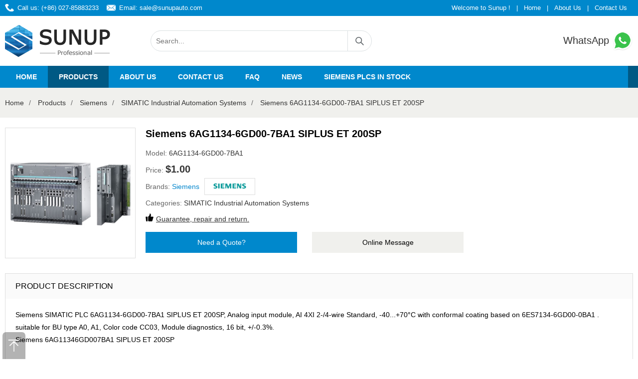

--- FILE ---
content_type: text/html; charset=utf-8
request_url: https://www.sunupauto.com/2153.html
body_size: 5790
content:
<!DOCTYPE html>
<html lang="en-US">
<head>
	<meta charset="utf-8" />
	<meta http-equiv="X-UA-Compatible" content="IE=Edge,chrome=1" />
	<meta http-equiv="Cache-control" content="no-cache,no-store,must-revalidate" />
	<meta http-equiv="Pragma" content="no-cache" />
	<meta http-equiv="Expires" content="-1" />
  	<meta name="viewport" content="width=device-width, initial-scale=1.0, minimum-scale=1.0, maximum-scale=1.0, user-scalable=no"/>
	<meta name="renderer" content="webkit">
	<title>Siemens 6AG1134-6GD00-7BA1 SIPLUS ET 200SP | Sunup</title>
	<meta name="keywords" content="6AG1134-6GD00-7BA1" />
	<meta name="description" content="Siemens 6AG1134-6GD00-7BA1 SIPLUS ET 200SP, Contact our dedicated team of sales via email." />
	<meta name="toTop" content="true" />
	<base href="https://www.sunupauto.com/" /> 
	<link rel="stylesheet" type="text/css" href="css/artdialog.css" /> 
	<link rel="shortcut icon" href="res/201909/01/873224135f2fd2c0.png" />
	<script type="text/javascript" src="https://www.sunupauto.com/index.php?c=js&ext=jquery.artdialog&_noCache=0.1769350145" charset="utf-8"></script> 
	<script type="text/javascript" src="tpl/www/js/global.js" charset="utf-8"></script>
	<script type="text/javascript" src="tpl/www/js/jquery.zoombie.js" charset="utf-8"></script>
	
<link rel="stylesheet" type="text/css" href="tpl/www/css/public.css">
<link rel="stylesheet" type="text/css" href="tpl/www/css/swiper.css">
<link rel="stylesheet" type="text/css" href="tpl/www/css/sunup.css"> 
<script type="text/javascript" src="tpl/www/js/swiper.min.js"></script>
<script type="text/javascript" src="tpl/www/js/common.js"></script>
  
<meta name="baidu-site-verification" content="qeIRws8YV1" /> 
<meta name="yandex-verification" content="caee8145edb807e6" />
<meta name="google-site-verification" content="JDHZlAf34KqwOOBfSzifTZVYnY14S5dYHAS0ezVqhm4" />

<!-- Google tag (gtag.js) -->
<script async src="https://www.googletagmanager.com/gtag/js?id=G-DLV6GKRB95"></script>
<script>
  window.dataLayer = window.dataLayer || [];
  function gtag(){dataLayer.push(arguments);}
  gtag('js', new Date());

  gtag('config', 'G-DLV6GKRB95');
</script>

<script async src="https://www.googletagmanager.com/gtag/js?id=UA-125749976-2"></script>
<script>
  window.dataLayer = window.dataLayer || [];
  function gtag(){dataLayer.push(arguments);}
  gtag('js', new Date());

  gtag('config', 'UA-125749976-2');
</script>
<script>
var _hmt = _hmt || [];
(function() {
  var hm = document.createElement("script");
  hm.src = "https://hm.baidu.com/hm.js?5fed4a44aff3282ff7d52bb5b6ec571b";
  var s = document.getElementsByTagName("script")[0]; 
  s.parentNode.insertBefore(hm, s);
})();
</script>
 
</head>

<body><div id="header">
	<div class="hd_top">
    	<div class="w1400 clearfix">
			        	<div class="fl"><span class="call">Call us: (+86) 027-85883233 </span><span class="email">Email: <a href="mailto:sale@sunupauto.com">sale@sunupauto.com</a></span></div>
			 
            <div class="fr"><span>Welcome to Sunup !</span>|<a href="https://www.sunupauto.com/" title="Home">Home</a>|<a href="aboutus.html" title="About Us">About Us</a>|<a href="contactus.html" title="Contact Us">Contact Us</a></div>
        </div>
    </div>
    <div class="w1400 clearfix">
    	<h1 class="logo"><a href="https://www.sunupauto.com/" title="Sunup Import Export"><img src="res/201909/01/118f263669bef652.png" alt="Sunup"></a></h1>
        <div class="hd_search">
        <form id="top-search-form" method="post" action="https://www.sunupauto.com/index.php?c=search&_noCache=0.1769350145" onsubmit="return top_search()">
        	<input name="keywords" value="" id="top-keywords" type="text" class="s_input" placeholder="Search...">
			<input name="" type="submit" class="s_button" value="">
        </form>
        </div>
        <div class="hd_phone"><a href="https://api.whatsapp.com/send?phone=8613072748238" target="_blank" title="WhatsApp">WhatsApp <img src="tpl/www/images/icon_phone.png" alt="WhatsApp"></a></div>
    </div>
	<div class="navbox hd-right">
        <div class="w1400">
            <div class="hd-nav">
                <a href="javascript:;" class="nav-close" title="close"></a>
                <ul class="clearfix">
					
									<li >
				<div class="nav-item"><a href="index.html" title="Home" target="_self">Home</a></div>
			</li>
						<li  class="on">
				<div class="nav-item"><a href="product.html" title="Products" target="_self">Products</a></div>
			</li>
						<li >
				<div class="nav-item"><a href="aboutus.html" title="About us" target="_self">About us</a></div>
			</li>
						<li >
				<div class="nav-item"><a href="contactus.html" title="Contact us" target="_self">Contact us</a></div>
			</li>
						<li >
				<div class="nav-item"><a href="faq.html" title="FAQ" target="_self">FAQ</a></div>
			</li>
						<li >
				<div class="nav-item"><a href="news.html" title="News" target="_self">News</a></div>
			</li>
						<li >
				<div class="nav-item"><a href="siemens-plcs-in-stock.html" title="Siemens PLCs in stock" target="_blank">Siemens PLCs in stock</a></div>
			</li>
								
                </ul>
            </div>
          	<div class="ChangeCountry"><div id="google_translate_element"></div></div>
        </div>
    </div>
    <a href="javascript:;" class="nav-btn" title="nav-btn"></a>	
</div>

 
<script type="text/javascript">
 
$(document).ready(function(){
	  
	$(".btn_q").click(function(){
          $(".quote_main,.quote_box").show();
		  var pro_title = $(this).attr('title');
		  $("#title").val(pro_title);
        });
        $(".close").click(function(){
          $(".quote_main").hide();
        });
	
	
});
</script>


<script type="text/javascript">
$(document).ready(function(){
	$("#book_post").submit(function(){
		
		if(!$('#fullname').val()){
			$.dialog.alert("Please fill in your name");
			return false;
		} 
		if(!$('#email').val()){
			$.dialog.alert('Please fill in your email address');
			return false;
		}
//		if(!$('#tel').val()){
//			$.dialog.alert('Please fill in your phone num');
//			return false;
//		}
		if(!$('#content').val()){
			$.dialog.alert('Please fill in your product requirements');
			return false;
		}
		 
		$(this).ajaxSubmit({
			'url':api_url('post','save'),
			'type':'post',
			'dataType':'json',
			'success':function(rs){
				if(rs.status == 'ok'){
					$.dialog.alert('Your message has been submitted successfully, thank you for your attention. We will contact you as soon as possible.',function(){
						$.phpok.reload();
					},'succeed');
				}else{
					$.dialog.alert(rs.content,function(){
						$("#update_vcode").phpok_vcode();
						$("#_chkcode").val('');
					});
					return false;
				}
			}
		});
		return false;
	});
});
</script>

<div class="center-container">
	<div class="w1400">
    	<div class="breadcrumb">
	<a href="https://www.sunupauto.com/" title="Sunup">Home</a><span>/</span>
			<a href="https://www.sunupauto.com/product.html">Products</a><span>/</span>
			<a href="https://www.sunupauto.com/product/Siemens.html">Siemens</a><span>/</span>
			<a href="https://www.sunupauto.com/product/simatic-industrial-automation-systems.html">SIMATIC Industrial Automation Systems</a><span>/</span>
			<a href="https://www.sunupauto.com/2153.html" title="Siemens 6AG1134-6GD00-7BA1 SIPLUS ET 200SP">Siemens 6AG1134-6GD00-7BA1 SIPLUS ET 200SP</a>
										</div>    </div>
</div>

<div class="main-container">
	<div class="w1400 clearfix">
    	<div class=" product_center clearfix">
        	<div class="product_images">
             	<img src="/upload/1-SIMATIC-Industrial-Automation-Systems.jpg" alt="Siemens 6AG1134-6GD00-7BA1 SIPLUS ET 200SP" title="Siemens 6AG1134-6GD00-7BA1 SIPLUS ET 200SP" onerror="this.src='tpl/www/images/img01.jpg'">
				
			</div>
            <div class="p_information">
            	<h2 class=" product_title">Siemens 6AG1134-6GD00-7BA1 SIPLUS ET 200SP</h2>
                <p>Model: <span class="model">6AG1134-6GD00-7BA1</span></p>
                <p>Price: <span class="price">$1.00</span></p>
                <p>Brands: <span class="brand"><a href="https://www.sunupauto.com/product/Siemens.html" title="Siemens">Siemens</a></span><span class="brands_img"><img src="res/_cache/auto/13/1398.png" alt="Siemens"></span></p>
                <p>Categories: <span class="cate"><a href="https://www.sunupauto.com/product/simatic-industrial-automation-systems.html" title="SIMATIC Industrial Automation Systems">SIMATIC Industrial Automation Systems</a></span></p>
                <p><b></b><span class="gua"><a href="faq.html" title="Guarantee, repair and return.">Guarantee, repair and return.</a></span></p>
                <div class="product_btn clearfix"><a style="cursor: pointer;" class="btn_q" title="Siemens 6AG1134-6GD00-7BA1 SIPLUS ET 200SP">Need a Quote?</a><a href="/contactus.html" class="btn_m">Online Message</a></div>
            </div>
        </div>
        <div class="product_details">
        	<h3 class="details-bar">PRODUCT DESCRIPTION</h3>
            <div class="text">
                <p>Siemens SIMATIC PLC 6AG1134-6GD00-7BA1 SIPLUS ET 200SP, Analog input module, AI 4XI 2-/4-wire Standard, -40...+70°C with conformal coating based on 6ES7134-6GD00-0BA1 . suitable for BU type A0, A1, Color code CC03, Module diagnostics, 16 bit, +/-0.3%.</p><p>Siemens 6AG11346GD007BA1 SIPLUS ET 200SP</p><p><br/></p><p>Alternative product:</p><p>Siemens 6AG1134-6GD01-7BA1 SIPLUS ET 200SP</p><p>Siemens 6AG11346GD017BA1 SIPLUS ET 200SP</p><p>SIPLUS ET 200SP AI 4xI 2-/4-wire standard based on 6ES7134-6GD01-0BA1 with conformal coating, -40…+70 °C, analog input module, suitable for BU type A0, A1, color code CC03, module diagnostics, 16-bit, +/-0.3%.</p><p><br/></p><p><strong>SIPLUS ET 200SP analog inputs</strong></p><p>The measured values of analog sensors (current, voltage, resistance, temperature etc.) can be recorded and transferred to the higher-level controller via the analog input modules.</p><p>6AG1134-6FF00-2AA1</p><p>6AG1134-6GD01-7BA1</p><p>6AG1134-6GF00-7AA1</p><p>6AG1134-6HB00-2CA1</p><p>6AG1134-6HB00-2DA1</p><p>6AG1134-6HD01-7BA1</p><p>6AG1134-6JD00-2CA1</p><p>6AG1134-6JD00-2DA1</p><p>6AG1134-6JF00-2CA1</p><p>6AG1134-6PA20-7BD0</p><p>6AG1134-6TD00-2CA1</p><p><br/></p><p><strong>If you need more product information, please click the &quot;Need a Quote&quot; button to fill in your quotation. We will reply you within 24 hours. Thank you!</strong></p>                <br>
                <p><img src="/upload/1-SIMATIC-Industrial-Automation-Systems.jpg" alt="Siemens 6AG1134-6GD00-7BA1 SIPLUS ET 200SP" title="Siemens 6AG1134-6GD00-7BA1 SIPLUS ET 200SP" onerror="this.src='tpl/www/images/img01.jpg'"></p>
                <p><a href="https://www.sunupauto.com/2153.html">Siemens 6AG1134-6GD00-7BA1 SIPLUS ET 200SP</a></p>
            </div>
        </div>
        <h3 class="class-bar">Related Products</h3>
        <div class="product_bottom clearfix">
            <ul>								 
				 
				<li>
				    <a href="https://www.sunupauto.com/2264.html" class="img" title="Siemens 6AG1211-1HE31-4XB0 - 6AG12111HE314XB0">
                                                <img src="/upload/1-SIMATIC-Industrial-Automation-Systems.jpg" alt="Siemens 6AG1211-1HE31-4XB0 - 6AG12111HE314XB0" onerror="this.src='tpl/www/images/img01.jpg'">
                                            </a>
                    <h2><a href="https://www.sunupauto.com/2264.html" title="Siemens 6AG1211-1HE31-4XB0 - 6AG12111HE314XB0">Siemens 6AG1211-1HE31-4XB0 - 6AG12111HE314XB0</a></h2>
                    <h3>6AG1211-1HE31-4XB0</h3>
                    <span>Price</span>
                    <h4>$0.00</h4>
                    <div class="more"><a href="https://www.sunupauto.com/2264.html" title="Siemens 6AG1211-1HE31-4XB0 - 6AG12111HE314XB0">View Product</a></div>
                    <div class="brands_img"><img src="res/_cache/auto/13/1398.png" alt="Siemens" title="Siemens"></div>
                </li>
				 
				<li>
				    <a href="https://www.sunupauto.com/2263.html" class="img" title="Siemens 6AG1211-1HE31-2XB0 - 6AG12111HE312XB0">
                                                <img src="/upload/1-SIMATIC-Industrial-Automation-Systems.jpg" alt="Siemens 6AG1211-1HE31-2XB0 - 6AG12111HE312XB0" onerror="this.src='tpl/www/images/img01.jpg'">
                                            </a>
                    <h2><a href="https://www.sunupauto.com/2263.html" title="Siemens 6AG1211-1HE31-2XB0 - 6AG12111HE312XB0">Siemens 6AG1211-1HE31-2XB0 - 6AG12111HE312XB0</a></h2>
                    <h3>6AG1211-1HE31-2XB0</h3>
                    <span>Price</span>
                    <h4>$0.00</h4>
                    <div class="more"><a href="https://www.sunupauto.com/2263.html" title="Siemens 6AG1211-1HE31-2XB0 - 6AG12111HE312XB0">View Product</a></div>
                    <div class="brands_img"><img src="res/_cache/auto/13/1398.png" alt="Siemens" title="Siemens"></div>
                </li>
				 
				<li>
				    <a href="https://www.sunupauto.com/2262.html" class="img" title="Siemens 6AG1211-1BE31-4XB0 - 6AG12111BE314XB0">
                                                <img src="/upload/1-SIMATIC-Industrial-Automation-Systems.jpg" alt="Siemens 6AG1211-1BE31-4XB0 - 6AG12111BE314XB0" onerror="this.src='tpl/www/images/img01.jpg'">
                                            </a>
                    <h2><a href="https://www.sunupauto.com/2262.html" title="Siemens 6AG1211-1BE31-4XB0 - 6AG12111BE314XB0">Siemens 6AG1211-1BE31-4XB0 - 6AG12111BE314XB0</a></h2>
                    <h3>6AG1211-1BE31-4XB0</h3>
                    <span>Price</span>
                    <h4>$0.00</h4>
                    <div class="more"><a href="https://www.sunupauto.com/2262.html" title="Siemens 6AG1211-1BE31-4XB0 - 6AG12111BE314XB0">View Product</a></div>
                    <div class="brands_img"><img src="res/_cache/auto/13/1398.png" alt="Siemens" title="Siemens"></div>
                </li>
				 
				<li>
				    <a href="https://www.sunupauto.com/2261.html" class="img" title="Siemens 6AG1211-1BE31-2XB0 - 6AG12111BE312XB0">
                                                <img src="/upload/1-SIMATIC-Industrial-Automation-Systems.jpg" alt="Siemens 6AG1211-1BE31-2XB0 - 6AG12111BE312XB0" onerror="this.src='tpl/www/images/img01.jpg'">
                                            </a>
                    <h2><a href="https://www.sunupauto.com/2261.html" title="Siemens 6AG1211-1BE31-2XB0 - 6AG12111BE312XB0">Siemens 6AG1211-1BE31-2XB0 - 6AG12111BE312XB0</a></h2>
                    <h3>6AG1211-1BE31-2XB0</h3>
                    <span>Price</span>
                    <h4>$0.00</h4>
                    <div class="more"><a href="https://www.sunupauto.com/2261.html" title="Siemens 6AG1211-1BE31-2XB0 - 6AG12111BE312XB0">View Product</a></div>
                    <div class="brands_img"><img src="res/_cache/auto/13/1398.png" alt="Siemens" title="Siemens"></div>
                </li>
				 
				<li>
				    <a href="https://www.sunupauto.com/2260.html" class="img" title="Siemens 6AG1211-1AE31-4XB0 - 6AG12111AE314XB0">
                                                <img src="/upload/1-SIMATIC-Industrial-Automation-Systems.jpg" alt="Siemens 6AG1211-1AE31-4XB0 - 6AG12111AE314XB0" onerror="this.src='tpl/www/images/img01.jpg'">
                                            </a>
                    <h2><a href="https://www.sunupauto.com/2260.html" title="Siemens 6AG1211-1AE31-4XB0 - 6AG12111AE314XB0">Siemens 6AG1211-1AE31-4XB0 - 6AG12111AE314XB0</a></h2>
                    <h3>6AG1211-1AE31-4XB0</h3>
                    <span>Price</span>
                    <h4>$0.00</h4>
                    <div class="more"><a href="https://www.sunupauto.com/2260.html" title="Siemens 6AG1211-1AE31-4XB0 - 6AG12111AE314XB0">View Product</a></div>
                    <div class="brands_img"><img src="res/_cache/auto/13/1398.png" alt="Siemens" title="Siemens"></div>
                </li>
				 
				<li>
				    <a href="https://www.sunupauto.com/2259.html" class="img" title="Siemens 6AG1211-1AE31-2XB0 - 6AG12111AE312XB0">
                                                <img src="/upload/1-SIMATIC-Industrial-Automation-Systems.jpg" alt="Siemens 6AG1211-1AE31-2XB0 - 6AG12111AE312XB0" onerror="this.src='tpl/www/images/img01.jpg'">
                                            </a>
                    <h2><a href="https://www.sunupauto.com/2259.html" title="Siemens 6AG1211-1AE31-2XB0 - 6AG12111AE312XB0">Siemens 6AG1211-1AE31-2XB0 - 6AG12111AE312XB0</a></h2>
                    <h3>6AG1211-1AE31-2XB0</h3>
                    <span>Price</span>
                    <h4>$0.00</h4>
                    <div class="more"><a href="https://www.sunupauto.com/2259.html" title="Siemens 6AG1211-1AE31-2XB0 - 6AG12111AE312XB0">View Product</a></div>
                    <div class="brands_img"><img src="res/_cache/auto/13/1398.png" alt="Siemens" title="Siemens"></div>
                </li>
            </ul>
        </div>
    </div>
</div>

<div class="quote_main" style="display:none;">
    <div class="quote_box">
    	<div class="q_tit">Request for Quote<b class="close"></b></div>
        <div class="q_list">
        	<p>To request an official quote for the please fill in your name and contact details.</p>
			
			<form method="post" id="book_post" class="am-form">
				<input type="hidden" name="id" id="id" value="quote" />
				<input id="title" name="title" type="hidden" value="">
                    <p>Name</p>
                    <input id="fullname" name="fullname" type="text" class="input" placeholder="Your Name">
                    <p>Email</p>
                    <input id="email" name="email" type="text" class="input" placeholder="E-mail Address">
<!--
                    <p>Phone Number</p>
                    <input id="tel" name="tel" type="text" class="input">
-->
                    <p>Message</p>
                    <textarea id="content" name="content" phpok_id="textarea" cols="" rows="" class="textarea">Hello, I would like to know availability and competitive price for this "Siemens 6AG1134-6GD00-7BA1 SIPLUS ET 200SP" to my nation.  
--  Thanks!</textarea>
				
				<input name="" type="submit" class="btn sub" value="Submit Request"><input name="" type="button" class="btn add" value="Add More Items" onclick="location='product.html'">
				 
                </form>           
        </div>
    </div>
</div>

<script type="text/javascript">
$(document).ready(function(){
	$("#email_post").submit(function(){
		//提交表单 
		if(!$('#email2').val()){
			$.dialog.alert('Please fill in your email address');
			return false;
		} 
		$(this).ajaxSubmit({
			'url':api_url('post','save'),
			'type':'post',
			'dataType':'json',
			'success':function(rs){
				if(rs.status == 'ok'){
					$.dialog.alert('Your message has been submitted successfully, thank you for your attention. We will contact you as soon as possible.',function(){
						$.phpok.reload();
					},'succeed');
				}else{
					$.dialog.alert(rs.content,function(){
						$("#update_vcode").phpok_vcode();
						$("#_chkcode").val('');
					});
					return false;
				}
			}
		});
		return false;
	});
});
</script>

<div class="back-top"></div>
<div class="footerbox">
	<div class="f_contact">
    	<ul class="clearfix">
			        	<li class="one"><b>CALL US 24/7</b><p>(+86) 027-85883233</p></li>
            <li class="two"><b>WRITE TO US</b><p>sale@sunupauto.com</p></li>
            <li class="three"><b>CONTACT INFO</b><p>Building 2, Stainless Steel Water Tank Production Project, No.130 Jinyintan Avenue, Jiangjun Road Office, Dongxihu District, Wuhan City</p></li>
        </ul>
    </div>
    <div class="f_disclaimer">
        <div class="w1400">
            <p class="d_tit">Legal Disclaimer</p>
            <p>Wuhan Sunup Industrial Equipment Co., Ltd. is not an authorized dealer, agent or affiliate of any of the brands or manufacturer, the products of which are offered for sale on www.sunupauto.com. All trademarks, brand names, and logos mentioned are used for identification purposes only and are registered trademarks of their respective owners who reserve the rights of ownership. The use of trademark, brand name or product on our website is not intended to suggest that the company, trademark or brand is affiliated to or endorses our website. All products are 100% original, genuine and legally purchased from authorized sources. <a href="https://www.sunupauto.com/disclaimer.html" target="_blank">more ></a></p>
        </div>
    </div>
    <div class="w1400">
    	<ul class="foot clearfix">			
			<li>
            	<p><strong>Information</strong></p>
				                <p><a href="aboutus.html" title="About Us" target="_self">About Us</a></p> 
				                <p><a href="delivery-information.html" title="Delivery Information" target="_self">Delivery Information</a></p> 
				                <p><a href="privacy-policy.html" title="Privacy Policy" target="_self">Privacy Policy</a></p> 
				                <p><a href="terms-and-conditions.html" title="Terms and Conditions" target="_self">Terms and Conditions</a></p> 
				                <p><a href="return-policy.html" title="Return Policy" target="_self">Return Policy</a></p> 
				            </li>
						<li>
            	<p><strong>NEWS</strong></p>
				                <p><a href="news/company-news.html" title="Company News" target="_self">Company News</a></p> 
				                <p><a href="news/industry-news.html" title="Industry News" target="_self">Industry News</a></p> 
				                <p><a href="news/product-news.html" title="Product News" target="_self">Product News</a></p> 
				            </li>
						<li>
            	<p><strong>CUSTOMER SERVICE</strong></p>
				                <p><a href="contactus.html" title="Contact us" target="_self">Contact us</a></p> 
				                <p><a href="faq.html" title="FAQ" target="_self">FAQ</a></p> 
				                <p><a href="product-service.html" title="Product Service" target="_self">Product Service</a></p> 
				                <p><a href="disclaimer.html" title="Disclaimer" target="_self">Disclaimer</a></p> 
				            </li>
						<li>
            	<p><strong>LET US HELP YOU</strong></p>
				                <p><a href="product.html" title="Popular Searches" target="_self">Popular Searches</a></p> 
				                <p><a href="contactus.html" title="Currency" target="_self">Currency</a></p> 
				                <p><a href="sitemap.html" title="Site Map" target="_self">Site Map</a></p> 
				                <p><a href="product.html" title="Brand" target="_self">Brand</a></p> 
				            </li>
						
            <li class="f_mail">
            	<p><strong>FILL IN YOUR MAILBOX</strong></p> 
                <form method="post" id="email_post" class="f_email">
					<input type="hidden" name="id" id="id" value="book" />
					<input id="title" name="title" type="hidden" value="Subscribe">
					<input name="email" id="email2" type="text" placeholder="Your Email" class="input">
					<input name="" type="submit" class="button" value="Submit">
				</form>	
                <div class="social-icons">
                	<a class="social-icon" href="https://www.facebook.com/SunupTrade" title="Facebook" target="_blank"><i class="Facebook"></i></a>
                    <a class="social-icon" href="https://twitter.com/sunupauto" title="Twitter" target="_blank"><i class="Twitter"></i></a>
                  	<a class="social-icon" href="https://www.youtube.com/channel/UCUXX9_YpOd_6LLLfcqrXfGg?view_as=subscriber" title="Youtube" target="_blank"><i class="Youtube"></i></a>
                    <a class="social-icon" href="https://www.linkedin.com/company/sunupauto" title="Linkedin" target="_blank"><i class="Linkedin"></i></a>
                </div>
            </li>
        </ul>
        <div class="copyright clearfixt">
        	<div class="fl"><p>Copyright © 2019&nbsp;Wuhan Sunup Industrial Equipment Co., Ltd.&nbsp;All Right Reserved.</p></div>
            <div class="fr"><img src="tpl/www/images/pay.png" alt="pay"></div>
        </div>
    </div>
</div>
 
<!--Start of Tawk.to Script-->
<script type="text/javascript">
var Tawk_API=Tawk_API||{}, Tawk_LoadStart=new Date();
(function(){
var s1=document.createElement("script"),s0=document.getElementsByTagName("script")[0];
s1.async=true;
s1.src='https://embed.tawk.to/6303481537898912e96464ae/1gb2d35nm';
s1.charset='UTF-8';
s1.setAttribute('crossorigin','*');
s0.parentNode.insertBefore(s1,s0);
})();
</script>
<!--End of Tawk.to Script-->

<script type="text/javascript">  
function googleTranslateElementInit() {  
  new google.translate.TranslateElement({pageLanguage: 'en',
  includedLanguages: 'en,de,fr,ja,ko,it,ru,th,zh-CN', 
  layout: google.translate.TranslateElement.InlineLayout.SIMPLE}, 
  'google_translate_element');  
}  
</script>
<script src="https://translate.google.com/translate_a/element.js?cb=googleTranslateElementInit"></script>

</body>
</html>

--- FILE ---
content_type: text/css
request_url: https://www.sunupauto.com/tpl/www/css/public.css
body_size: 573
content:
/** 通用样式 **/
body, h1, h2, h3, h4, h5, h6, p, blockquote, dl, dt, dd, ul, ol, li, pre, form, fieldset, legend, button, input, textarea, th, td, img{border:medium none;margin: 0;padding: 0;}
body,button, input, select, textarea{font: 14px/1.5 arial,'Microsoft Yahei'; color:#000;}
body{ background:#fff;}
h1, h2, h3, h4, h5, h6{font-size: 100%;font-weight: normal;}
input,button{border: none;background: none;}
input[type="text"],
input[type="password"],button{outline: none;-webkit-appearance:none;}
em,i{font-style:normal;}
ul, ol{list-style:none;}
a{text-decoration:none;color:#333;}
a,a:hover,a:active,a:visited,a:link,a:focus{ -webkit-tap-highlight-color:rgba(0,0,0,0); -webkit-tap-highlight-color: transparent; outline:none; text-decoration: none;}
a:hover{color:#0088CC; -webkit-transition: 0.4s; -moz-transition: 0.4s; -ms-transition: 0.4s; -o-transition: 0.4s; transition: 0.4s;}
fieldset, img { border: medium none; vertical-align:top;}
li:hover{ -moz-transition: all 0.3s ease-in; -webkit-transition: all 0.3s ease-in; -o-transition: all 0.3s ease-in;transition: all 0.3s ease-in;}
img:hover{ -moz-transition: all 0.3s ease-in; -webkit-transition: all 0.3s ease-in; -o-transition: all 0.3s ease-in; transition: all 0.3s ease-in;}
.clearfix:after{clear:both;content:"";display:block;height:0;}
.clearfix{*zoom:1;}
.fl { float:left;}
.fr { float:right;}
.hide { display:none !important;}
.show { display: block !important;}
.w1400{width:1400px; height:auto; margin:0 auto;}


